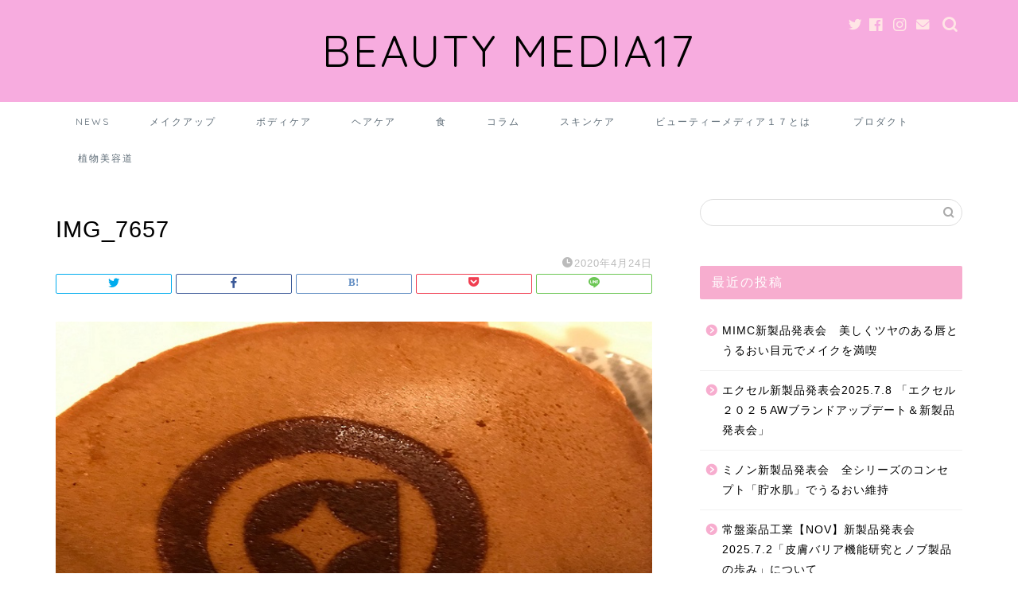

--- FILE ---
content_type: text/html; charset=UTF-8
request_url: https://akiko17beauty.com/2020/04/24/%EF%BC%A0%E3%82%B3%E3%82%B9%E3%83%A1%E3%83%93%E3%83%A5%E3%83%BC%E3%83%86%E3%82%A3%E3%83%BC%E3%82%B9%E3%81%BA%E3%82%B7%E3%83%A3%E3%83%AA%E3%82%B9%E3%83%88%E3%83%96%E3%83%AD%E3%82%B0%E3%81%AB%E8%BA%AB/img_7657/
body_size: 15241
content:
<!DOCTYPE html><html lang="ja"><head prefix="og: http://ogp.me/ns# fb: http://ogp.me/ns/fb# article: http://ogp.me/ns/article#"><meta charset="utf-8"><meta http-equiv="X-UA-Compatible" content="IE=edge"><meta name="viewport" content="width=device-width, initial-scale=1"><meta property="og:type" content="blog"><meta property="og:title" content="IMG_7657｜ビューティーメディア１７"><meta property="og:url" content="https://akiko17beauty.com/2020/04/24/%ef%bc%a0%e3%82%b3%e3%82%b9%e3%83%a1%e3%83%93%e3%83%a5%e3%83%bc%e3%83%86%e3%82%a3%e3%83%bc%e3%82%b9%e3%81%ba%e3%82%b7%e3%83%a3%e3%83%aa%e3%82%b9%e3%83%88%e3%83%96%e3%83%ad%e3%82%b0%e3%81%ab%e8%ba%ab/img_7657/"><meta property="og:description" content=""><meta property="og:image" content="https://akiko17beauty.com/wp-content/themes/jin/img/noimg320.png"><meta property="og:site_name" content="ビューティーメディア１７"><meta property="fb:admins" content=""><meta name="twitter:card" content="summary"><meta name="description" itemprop="description" content="" ><link rel="stylesheet" href="https://akiko17beauty.com/wp-content/cache/autoptimize/autoptimize_single_2d73b7ed8ca7759c9a332805e0ca4c16.php"type=text/css"/media=all"/><title>IMG_7657 | ビューティーメディア１７</title><meta name="robots" content="max-image-preview:large" /><meta name="author" content="akiko17beauty"/><link rel="canonical" href="https://akiko17beauty.com/2020/04/24/%ef%bc%a0%e3%82%b3%e3%82%b9%e3%83%a1%e3%83%93%e3%83%a5%e3%83%bc%e3%83%86%e3%82%a3%e3%83%bc%e3%82%b9%e3%81%ba%e3%82%b7%e3%83%a3%e3%83%aa%e3%82%b9%e3%83%88%e3%83%96%e3%83%ad%e3%82%b0%e3%81%ab%e8%ba%ab/img_7657/" /><meta name="generator" content="All in One SEO (AIOSEO) 4.8.9" /><meta property="og:locale" content="ja_JP" /><meta property="og:site_name" content="ビューティーメディア１７ | 美容情報サイト" /><meta property="og:type" content="article" /><meta property="og:title" content="IMG_7657 | ビューティーメディア１７" /><meta property="og:url" content="https://akiko17beauty.com/2020/04/24/%ef%bc%a0%e3%82%b3%e3%82%b9%e3%83%a1%e3%83%93%e3%83%a5%e3%83%bc%e3%83%86%e3%82%a3%e3%83%bc%e3%82%b9%e3%81%ba%e3%82%b7%e3%83%a3%e3%83%aa%e3%82%b9%e3%83%88%e3%83%96%e3%83%ad%e3%82%b0%e3%81%ab%e8%ba%ab/img_7657/" /><meta property="article:published_time" content="2020-04-24T04:17:36+00:00" /><meta property="article:modified_time" content="2020-04-24T04:17:36+00:00" /><meta name="twitter:card" content="summary" /><meta name="twitter:title" content="IMG_7657 | ビューティーメディア１７" /><link rel='dns-prefetch' href='//ajax.googleapis.com' /><link rel='dns-prefetch' href='//cdnjs.cloudflare.com' /><link rel='dns-prefetch' href='//use.fontawesome.com' /><link rel='dns-prefetch' href='//www.googletagmanager.com' /><link rel="alternate" type="application/rss+xml" title="ビューティーメディア１７ &raquo; フィード" href="https://akiko17beauty.com/feed/" /><link rel="alternate" type="application/rss+xml" title="ビューティーメディア１７ &raquo; コメントフィード" href="https://akiko17beauty.com/comments/feed/" /><link rel="alternate" type="application/rss+xml" title="ビューティーメディア１７ &raquo; IMG_7657 のコメントのフィード" href="https://akiko17beauty.com/2020/04/24/%ef%bc%a0%e3%82%b3%e3%82%b9%e3%83%a1%e3%83%93%e3%83%a5%e3%83%bc%e3%83%86%e3%82%a3%e3%83%bc%e3%82%b9%e3%81%ba%e3%82%b7%e3%83%a3%e3%83%aa%e3%82%b9%e3%83%88%e3%83%96%e3%83%ad%e3%82%b0%e3%81%ab%e8%ba%ab/img_7657/feed/" /><link rel="alternate" title="oEmbed (JSON)" type="application/json+oembed" href="https://akiko17beauty.com/wp-json/oembed/1.0/embed?url=https%3A%2F%2Fakiko17beauty.com%2F2020%2F04%2F24%2F%25ef%25bc%25a0%25e3%2582%25b3%25e3%2582%25b9%25e3%2583%25a1%25e3%2583%2593%25e3%2583%25a5%25e3%2583%25bc%25e3%2583%2586%25e3%2582%25a3%25e3%2583%25bc%25e3%2582%25b9%25e3%2581%25ba%25e3%2582%25b7%25e3%2583%25a3%25e3%2583%25aa%25e3%2582%25b9%25e3%2583%2588%25e3%2583%2596%25e3%2583%25ad%25e3%2582%25b0%25e3%2581%25ab%25e8%25ba%25ab%2Fimg_7657%2F" /><link rel="alternate" title="oEmbed (XML)" type="text/xml+oembed" href="https://akiko17beauty.com/wp-json/oembed/1.0/embed?url=https%3A%2F%2Fakiko17beauty.com%2F2020%2F04%2F24%2F%25ef%25bc%25a0%25e3%2582%25b3%25e3%2582%25b9%25e3%2583%25a1%25e3%2583%2593%25e3%2583%25a5%25e3%2583%25bc%25e3%2583%2586%25e3%2582%25a3%25e3%2583%25bc%25e3%2582%25b9%25e3%2581%25ba%25e3%2582%25b7%25e3%2583%25a3%25e3%2583%25aa%25e3%2582%25b9%25e3%2583%2588%25e3%2583%2596%25e3%2583%25ad%25e3%2582%25b0%25e3%2581%25ab%25e8%25ba%25ab%2Fimg_7657%2F&#038;format=xml" /><style id='wp-img-auto-sizes-contain-inline-css' type='text/css'>img:is([sizes=auto i],[sizes^="auto," i]){contain-intrinsic-size:3000px 1500px}
/*# sourceURL=wp-img-auto-sizes-contain-inline-css */</style><style id='wp-emoji-styles-inline-css' type='text/css'>img.wp-smiley, img.emoji {
		display: inline !important;
		border: none !important;
		box-shadow: none !important;
		height: 1em !important;
		width: 1em !important;
		margin: 0 0.07em !important;
		vertical-align: -0.1em !important;
		background: none !important;
		padding: 0 !important;
	}
/*# sourceURL=wp-emoji-styles-inline-css */</style><style id='wp-block-library-inline-css' type='text/css'>:root{--wp-block-synced-color:#7a00df;--wp-block-synced-color--rgb:122,0,223;--wp-bound-block-color:var(--wp-block-synced-color);--wp-editor-canvas-background:#ddd;--wp-admin-theme-color:#007cba;--wp-admin-theme-color--rgb:0,124,186;--wp-admin-theme-color-darker-10:#006ba1;--wp-admin-theme-color-darker-10--rgb:0,107,160.5;--wp-admin-theme-color-darker-20:#005a87;--wp-admin-theme-color-darker-20--rgb:0,90,135;--wp-admin-border-width-focus:2px}@media (min-resolution:192dpi){:root{--wp-admin-border-width-focus:1.5px}}.wp-element-button{cursor:pointer}:root .has-very-light-gray-background-color{background-color:#eee}:root .has-very-dark-gray-background-color{background-color:#313131}:root .has-very-light-gray-color{color:#eee}:root .has-very-dark-gray-color{color:#313131}:root .has-vivid-green-cyan-to-vivid-cyan-blue-gradient-background{background:linear-gradient(135deg,#00d084,#0693e3)}:root .has-purple-crush-gradient-background{background:linear-gradient(135deg,#34e2e4,#4721fb 50%,#ab1dfe)}:root .has-hazy-dawn-gradient-background{background:linear-gradient(135deg,#faaca8,#dad0ec)}:root .has-subdued-olive-gradient-background{background:linear-gradient(135deg,#fafae1,#67a671)}:root .has-atomic-cream-gradient-background{background:linear-gradient(135deg,#fdd79a,#004a59)}:root .has-nightshade-gradient-background{background:linear-gradient(135deg,#330968,#31cdcf)}:root .has-midnight-gradient-background{background:linear-gradient(135deg,#020381,#2874fc)}:root{--wp--preset--font-size--normal:16px;--wp--preset--font-size--huge:42px}.has-regular-font-size{font-size:1em}.has-larger-font-size{font-size:2.625em}.has-normal-font-size{font-size:var(--wp--preset--font-size--normal)}.has-huge-font-size{font-size:var(--wp--preset--font-size--huge)}.has-text-align-center{text-align:center}.has-text-align-left{text-align:left}.has-text-align-right{text-align:right}.has-fit-text{white-space:nowrap!important}#end-resizable-editor-section{display:none}.aligncenter{clear:both}.items-justified-left{justify-content:flex-start}.items-justified-center{justify-content:center}.items-justified-right{justify-content:flex-end}.items-justified-space-between{justify-content:space-between}.screen-reader-text{border:0;clip-path:inset(50%);height:1px;margin:-1px;overflow:hidden;padding:0;position:absolute;width:1px;word-wrap:normal!important}.screen-reader-text:focus{background-color:#ddd;clip-path:none;color:#444;display:block;font-size:1em;height:auto;left:5px;line-height:normal;padding:15px 23px 14px;text-decoration:none;top:5px;width:auto;z-index:100000}html :where(.has-border-color){border-style:solid}html :where([style*=border-top-color]){border-top-style:solid}html :where([style*=border-right-color]){border-right-style:solid}html :where([style*=border-bottom-color]){border-bottom-style:solid}html :where([style*=border-left-color]){border-left-style:solid}html :where([style*=border-width]){border-style:solid}html :where([style*=border-top-width]){border-top-style:solid}html :where([style*=border-right-width]){border-right-style:solid}html :where([style*=border-bottom-width]){border-bottom-style:solid}html :where([style*=border-left-width]){border-left-style:solid}html :where(img[class*=wp-image-]){height:auto;max-width:100%}:where(figure){margin:0 0 1em}html :where(.is-position-sticky){--wp-admin--admin-bar--position-offset:var(--wp-admin--admin-bar--height,0px)}@media screen and (max-width:600px){html :where(.is-position-sticky){--wp-admin--admin-bar--position-offset:0px}}

/*# sourceURL=wp-block-library-inline-css */</style><style id='global-styles-inline-css' type='text/css'>:root{--wp--preset--aspect-ratio--square: 1;--wp--preset--aspect-ratio--4-3: 4/3;--wp--preset--aspect-ratio--3-4: 3/4;--wp--preset--aspect-ratio--3-2: 3/2;--wp--preset--aspect-ratio--2-3: 2/3;--wp--preset--aspect-ratio--16-9: 16/9;--wp--preset--aspect-ratio--9-16: 9/16;--wp--preset--color--black: #000000;--wp--preset--color--cyan-bluish-gray: #abb8c3;--wp--preset--color--white: #ffffff;--wp--preset--color--pale-pink: #f78da7;--wp--preset--color--vivid-red: #cf2e2e;--wp--preset--color--luminous-vivid-orange: #ff6900;--wp--preset--color--luminous-vivid-amber: #fcb900;--wp--preset--color--light-green-cyan: #7bdcb5;--wp--preset--color--vivid-green-cyan: #00d084;--wp--preset--color--pale-cyan-blue: #8ed1fc;--wp--preset--color--vivid-cyan-blue: #0693e3;--wp--preset--color--vivid-purple: #9b51e0;--wp--preset--gradient--vivid-cyan-blue-to-vivid-purple: linear-gradient(135deg,rgb(6,147,227) 0%,rgb(155,81,224) 100%);--wp--preset--gradient--light-green-cyan-to-vivid-green-cyan: linear-gradient(135deg,rgb(122,220,180) 0%,rgb(0,208,130) 100%);--wp--preset--gradient--luminous-vivid-amber-to-luminous-vivid-orange: linear-gradient(135deg,rgb(252,185,0) 0%,rgb(255,105,0) 100%);--wp--preset--gradient--luminous-vivid-orange-to-vivid-red: linear-gradient(135deg,rgb(255,105,0) 0%,rgb(207,46,46) 100%);--wp--preset--gradient--very-light-gray-to-cyan-bluish-gray: linear-gradient(135deg,rgb(238,238,238) 0%,rgb(169,184,195) 100%);--wp--preset--gradient--cool-to-warm-spectrum: linear-gradient(135deg,rgb(74,234,220) 0%,rgb(151,120,209) 20%,rgb(207,42,186) 40%,rgb(238,44,130) 60%,rgb(251,105,98) 80%,rgb(254,248,76) 100%);--wp--preset--gradient--blush-light-purple: linear-gradient(135deg,rgb(255,206,236) 0%,rgb(152,150,240) 100%);--wp--preset--gradient--blush-bordeaux: linear-gradient(135deg,rgb(254,205,165) 0%,rgb(254,45,45) 50%,rgb(107,0,62) 100%);--wp--preset--gradient--luminous-dusk: linear-gradient(135deg,rgb(255,203,112) 0%,rgb(199,81,192) 50%,rgb(65,88,208) 100%);--wp--preset--gradient--pale-ocean: linear-gradient(135deg,rgb(255,245,203) 0%,rgb(182,227,212) 50%,rgb(51,167,181) 100%);--wp--preset--gradient--electric-grass: linear-gradient(135deg,rgb(202,248,128) 0%,rgb(113,206,126) 100%);--wp--preset--gradient--midnight: linear-gradient(135deg,rgb(2,3,129) 0%,rgb(40,116,252) 100%);--wp--preset--font-size--small: 13px;--wp--preset--font-size--medium: 20px;--wp--preset--font-size--large: 36px;--wp--preset--font-size--x-large: 42px;--wp--preset--spacing--20: 0.44rem;--wp--preset--spacing--30: 0.67rem;--wp--preset--spacing--40: 1rem;--wp--preset--spacing--50: 1.5rem;--wp--preset--spacing--60: 2.25rem;--wp--preset--spacing--70: 3.38rem;--wp--preset--spacing--80: 5.06rem;--wp--preset--shadow--natural: 6px 6px 9px rgba(0, 0, 0, 0.2);--wp--preset--shadow--deep: 12px 12px 50px rgba(0, 0, 0, 0.4);--wp--preset--shadow--sharp: 6px 6px 0px rgba(0, 0, 0, 0.2);--wp--preset--shadow--outlined: 6px 6px 0px -3px rgb(255, 255, 255), 6px 6px rgb(0, 0, 0);--wp--preset--shadow--crisp: 6px 6px 0px rgb(0, 0, 0);}:where(.is-layout-flex){gap: 0.5em;}:where(.is-layout-grid){gap: 0.5em;}body .is-layout-flex{display: flex;}.is-layout-flex{flex-wrap: wrap;align-items: center;}.is-layout-flex > :is(*, div){margin: 0;}body .is-layout-grid{display: grid;}.is-layout-grid > :is(*, div){margin: 0;}:where(.wp-block-columns.is-layout-flex){gap: 2em;}:where(.wp-block-columns.is-layout-grid){gap: 2em;}:where(.wp-block-post-template.is-layout-flex){gap: 1.25em;}:where(.wp-block-post-template.is-layout-grid){gap: 1.25em;}.has-black-color{color: var(--wp--preset--color--black) !important;}.has-cyan-bluish-gray-color{color: var(--wp--preset--color--cyan-bluish-gray) !important;}.has-white-color{color: var(--wp--preset--color--white) !important;}.has-pale-pink-color{color: var(--wp--preset--color--pale-pink) !important;}.has-vivid-red-color{color: var(--wp--preset--color--vivid-red) !important;}.has-luminous-vivid-orange-color{color: var(--wp--preset--color--luminous-vivid-orange) !important;}.has-luminous-vivid-amber-color{color: var(--wp--preset--color--luminous-vivid-amber) !important;}.has-light-green-cyan-color{color: var(--wp--preset--color--light-green-cyan) !important;}.has-vivid-green-cyan-color{color: var(--wp--preset--color--vivid-green-cyan) !important;}.has-pale-cyan-blue-color{color: var(--wp--preset--color--pale-cyan-blue) !important;}.has-vivid-cyan-blue-color{color: var(--wp--preset--color--vivid-cyan-blue) !important;}.has-vivid-purple-color{color: var(--wp--preset--color--vivid-purple) !important;}.has-black-background-color{background-color: var(--wp--preset--color--black) !important;}.has-cyan-bluish-gray-background-color{background-color: var(--wp--preset--color--cyan-bluish-gray) !important;}.has-white-background-color{background-color: var(--wp--preset--color--white) !important;}.has-pale-pink-background-color{background-color: var(--wp--preset--color--pale-pink) !important;}.has-vivid-red-background-color{background-color: var(--wp--preset--color--vivid-red) !important;}.has-luminous-vivid-orange-background-color{background-color: var(--wp--preset--color--luminous-vivid-orange) !important;}.has-luminous-vivid-amber-background-color{background-color: var(--wp--preset--color--luminous-vivid-amber) !important;}.has-light-green-cyan-background-color{background-color: var(--wp--preset--color--light-green-cyan) !important;}.has-vivid-green-cyan-background-color{background-color: var(--wp--preset--color--vivid-green-cyan) !important;}.has-pale-cyan-blue-background-color{background-color: var(--wp--preset--color--pale-cyan-blue) !important;}.has-vivid-cyan-blue-background-color{background-color: var(--wp--preset--color--vivid-cyan-blue) !important;}.has-vivid-purple-background-color{background-color: var(--wp--preset--color--vivid-purple) !important;}.has-black-border-color{border-color: var(--wp--preset--color--black) !important;}.has-cyan-bluish-gray-border-color{border-color: var(--wp--preset--color--cyan-bluish-gray) !important;}.has-white-border-color{border-color: var(--wp--preset--color--white) !important;}.has-pale-pink-border-color{border-color: var(--wp--preset--color--pale-pink) !important;}.has-vivid-red-border-color{border-color: var(--wp--preset--color--vivid-red) !important;}.has-luminous-vivid-orange-border-color{border-color: var(--wp--preset--color--luminous-vivid-orange) !important;}.has-luminous-vivid-amber-border-color{border-color: var(--wp--preset--color--luminous-vivid-amber) !important;}.has-light-green-cyan-border-color{border-color: var(--wp--preset--color--light-green-cyan) !important;}.has-vivid-green-cyan-border-color{border-color: var(--wp--preset--color--vivid-green-cyan) !important;}.has-pale-cyan-blue-border-color{border-color: var(--wp--preset--color--pale-cyan-blue) !important;}.has-vivid-cyan-blue-border-color{border-color: var(--wp--preset--color--vivid-cyan-blue) !important;}.has-vivid-purple-border-color{border-color: var(--wp--preset--color--vivid-purple) !important;}.has-vivid-cyan-blue-to-vivid-purple-gradient-background{background: var(--wp--preset--gradient--vivid-cyan-blue-to-vivid-purple) !important;}.has-light-green-cyan-to-vivid-green-cyan-gradient-background{background: var(--wp--preset--gradient--light-green-cyan-to-vivid-green-cyan) !important;}.has-luminous-vivid-amber-to-luminous-vivid-orange-gradient-background{background: var(--wp--preset--gradient--luminous-vivid-amber-to-luminous-vivid-orange) !important;}.has-luminous-vivid-orange-to-vivid-red-gradient-background{background: var(--wp--preset--gradient--luminous-vivid-orange-to-vivid-red) !important;}.has-very-light-gray-to-cyan-bluish-gray-gradient-background{background: var(--wp--preset--gradient--very-light-gray-to-cyan-bluish-gray) !important;}.has-cool-to-warm-spectrum-gradient-background{background: var(--wp--preset--gradient--cool-to-warm-spectrum) !important;}.has-blush-light-purple-gradient-background{background: var(--wp--preset--gradient--blush-light-purple) !important;}.has-blush-bordeaux-gradient-background{background: var(--wp--preset--gradient--blush-bordeaux) !important;}.has-luminous-dusk-gradient-background{background: var(--wp--preset--gradient--luminous-dusk) !important;}.has-pale-ocean-gradient-background{background: var(--wp--preset--gradient--pale-ocean) !important;}.has-electric-grass-gradient-background{background: var(--wp--preset--gradient--electric-grass) !important;}.has-midnight-gradient-background{background: var(--wp--preset--gradient--midnight) !important;}.has-small-font-size{font-size: var(--wp--preset--font-size--small) !important;}.has-medium-font-size{font-size: var(--wp--preset--font-size--medium) !important;}.has-large-font-size{font-size: var(--wp--preset--font-size--large) !important;}.has-x-large-font-size{font-size: var(--wp--preset--font-size--x-large) !important;}
/*# sourceURL=global-styles-inline-css */</style><style id='classic-theme-styles-inline-css' type='text/css'>/*! This file is auto-generated */
.wp-block-button__link{color:#fff;background-color:#32373c;border-radius:9999px;box-shadow:none;text-decoration:none;padding:calc(.667em + 2px) calc(1.333em + 2px);font-size:1.125em}.wp-block-file__button{background:#32373c;color:#fff;text-decoration:none}
/*# sourceURL=/wp-includes/css/classic-themes.min.css */</style><link rel='stylesheet' id='theme-style-css' href='https://akiko17beauty.com/wp-content/cache/autoptimize/autoptimize_single_2d73b7ed8ca7759c9a332805e0ca4c16.php?ver=6.9' type='text/css' media='all' /><link rel='stylesheet' id='fontawesome-style-css' href='https://use.fontawesome.com/releases/v5.6.3/css/all.css?ver=6.9' type='text/css' media='all' /><link rel='stylesheet' id='swiper-style-css' href='https://cdnjs.cloudflare.com/ajax/libs/Swiper/4.0.7/css/swiper.min.css?ver=6.9' type='text/css' media='all' />  <script defer type="text/javascript" src="https://www.googletagmanager.com/gtag/js?id=G-TCR9S3P7T2" id="google_gtagjs-js"></script> <script defer id="google_gtagjs-js-after" src="[data-uri]"></script> <link rel="https://api.w.org/" href="https://akiko17beauty.com/wp-json/" /><link rel="alternate" title="JSON" type="application/json" href="https://akiko17beauty.com/wp-json/wp/v2/media/1566" /><link rel='shortlink' href='https://akiko17beauty.com/?p=1566' /><meta name="generator" content="Site Kit by Google 1.170.0" /><style type="text/css">#wrapper{
							background-color: #ffffff;
				background-image: url();
					}
		.related-entry-headline-text span:before,
		#comment-title span:before,
		#reply-title span:before{
			background-color: #f7adcf;
			border-color: #f7adcf!important;
		}
		
		#breadcrumb:after,
		#page-top a{	
			background-color: #ffffff;
		}
				#footer-widget-area{
			background-color: #ffffff;
			border: none!important;
		}
		.footer-inner a
		#copyright,
		#copyright-center{
			border-color: taransparent!important;
			color: #000000!important;
		}
				.page-top-footer a{
			color: #ffffff!important;
		}
				#breadcrumb ul li,
		#breadcrumb ul li a{
			color: #ffffff!important;
		}
		
		body,
		a,
		a:link,
		a:visited,
		.my-profile,
		.widgettitle,
		.tabBtn-mag label{
			color: #000000;
		}
		a:hover{
			color: #f470f2;
		}
						.widget_nav_menu ul > li > a:before,
		.widget_categories ul > li > a:before,
		.widget_pages ul > li > a:before,
		.widget_recent_entries ul > li > a:before,
		.widget_archive ul > li > a:before,
		.widget_archive form:after,
		.widget_categories form:after,
		.widget_nav_menu ul > li > ul.sub-menu > li > a:before,
		.widget_categories ul > li > .children > li > a:before,
		.widget_pages ul > li > .children > li > a:before,
		.widget_nav_menu ul > li > ul.sub-menu > li > ul.sub-menu li > a:before,
		.widget_categories ul > li > .children > li > .children li > a:before,
		.widget_pages ul > li > .children > li > .children li > a:before{
			color: #f7adcf;
		}
		.widget_nav_menu ul .sub-menu .sub-menu li a:before{
			background-color: #000000!important;
		}
		footer .footer-widget,
		footer .footer-widget a,
		footer .footer-widget ul li,
		.footer-widget.widget_nav_menu ul > li > a:before,
		.footer-widget.widget_categories ul > li > a:before,
		.footer-widget.widget_recent_entries ul > li > a:before,
		.footer-widget.widget_pages ul > li > a:before,
		.footer-widget.widget_archive ul > li > a:before,
		footer .widget_tag_cloud .tagcloud a:before{
			color: #fff!important;
			border-color: #fff!important;
		}
		footer .footer-widget .widgettitle{
			color: #fff!important;
			border-color: #f7acdf!important;
		}
		footer .widget_nav_menu ul .children .children li a:before,
		footer .widget_categories ul .children .children li a:before,
		footer .widget_nav_menu ul .sub-menu .sub-menu li a:before{
			background-color: #fff!important;
		}
		#drawernav a:hover,
		.post-list-title,
		#prev-next p,
		#toc_container .toc_list li a{
			color: #000000!important;
		}
		
		#header-box{
			background-color: #f7acdf;
		}
						@media (min-width: 768px) {
		#header-box .header-box10-bg:before,
		#header-box .header-box11-bg:before{
			border-radius: 2px;
		}
		}
										@media (min-width: 768px) {
			.top-image-meta{
				margin-top: calc(0px - 30px);
			}
		}
		@media (min-width: 1200px) {
			.top-image-meta{
				margin-top: calc(0px);
			}
		}
				.pickup-contents:before{
			background-color: #f7acdf!important;
		}
		
		.main-image-text{
			color: #f302f7;
		}
		.main-image-text-sub{
			color: #000000;
		}
		
				@media (min-width: 481px) {
			#site-info{
				padding-top: 30px!important;
				padding-bottom: 30px!important;
			}
		}
		
		#site-info span a{
			color: #000000!important;
		}
		
				#headmenu .headsns .line a svg{
			fill: #ffe5e5!important;
		}
		#headmenu .headsns a,
		#headmenu{
			color: #ffe5e5!important;
			border-color:#ffe5e5!important;
		}
						.profile-follow .line-sns a svg{
			fill: #f7adcf!important;
		}
		.profile-follow .line-sns a:hover svg{
			fill: #f7acdf!important;
		}
		.profile-follow a{
			color: #f7adcf!important;
			border-color:#f7adcf!important;
		}
		.profile-follow a:hover,
		#headmenu .headsns a:hover{
			color:#f7acdf!important;
			border-color:#f7acdf!important;
		}
				.search-box:hover{
			color:#f7acdf!important;
			border-color:#f7acdf!important;
		}
				#header #headmenu .headsns .line a:hover svg{
			fill:#f7acdf!important;
		}
		.cps-icon-bar,
		#navtoggle:checked + .sp-menu-open .cps-icon-bar{
			background-color: #000000;
		}
		#nav-container{
			background-color: #ffffff;
		}
		.menu-box .menu-item svg{
			fill:#5e6c77;
		}
		#drawernav ul.menu-box > li > a,
		#drawernav2 ul.menu-box > li > a,
		#drawernav3 ul.menu-box > li > a,
		#drawernav4 ul.menu-box > li > a,
		#drawernav5 ul.menu-box > li > a,
		#drawernav ul.menu-box > li.menu-item-has-children:after,
		#drawernav2 ul.menu-box > li.menu-item-has-children:after,
		#drawernav3 ul.menu-box > li.menu-item-has-children:after,
		#drawernav4 ul.menu-box > li.menu-item-has-children:after,
		#drawernav5 ul.menu-box > li.menu-item-has-children:after{
			color: #5e6c77!important;
		}
		#drawernav ul.menu-box li a,
		#drawernav2 ul.menu-box li a,
		#drawernav3 ul.menu-box li a,
		#drawernav4 ul.menu-box li a,
		#drawernav5 ul.menu-box li a{
			font-size: 12px!important;
		}
		#drawernav3 ul.menu-box > li{
			color: #000000!important;
		}
		#drawernav4 .menu-box > .menu-item > a:after,
		#drawernav3 .menu-box > .menu-item > a:after,
		#drawernav .menu-box > .menu-item > a:after{
			background-color: #5e6c77!important;
		}
		#drawernav2 .menu-box > .menu-item:hover,
		#drawernav5 .menu-box > .menu-item:hover{
			border-top-color: #f7adcf!important;
		}
				.cps-info-bar a{
			background-color: #f263eb!important;
		}
				@media (min-width: 768px) {
			.post-list-mag .post-list-item:not(:nth-child(2n)){
				margin-right: 2.6%;
			}
		}
				@media (min-width: 768px) {
			#tab-1:checked ~ .tabBtn-mag li [for="tab-1"]:after,
			#tab-2:checked ~ .tabBtn-mag li [for="tab-2"]:after,
			#tab-3:checked ~ .tabBtn-mag li [for="tab-3"]:after,
			#tab-4:checked ~ .tabBtn-mag li [for="tab-4"]:after{
				border-top-color: #f7adcf!important;
			}
			.tabBtn-mag label{
				border-bottom-color: #f7adcf!important;
			}
		}
		#tab-1:checked ~ .tabBtn-mag li [for="tab-1"],
		#tab-2:checked ~ .tabBtn-mag li [for="tab-2"],
		#tab-3:checked ~ .tabBtn-mag li [for="tab-3"],
		#tab-4:checked ~ .tabBtn-mag li [for="tab-4"],
		#prev-next a.next:after,
		#prev-next a.prev:after,
		.more-cat-button a:hover span:before{
			background-color: #f7adcf!important;
		}
		

		.swiper-slide .post-list-cat,
		.post-list-mag .post-list-cat,
		.post-list-mag3col .post-list-cat,
		.post-list-mag-sp1col .post-list-cat,
		.swiper-pagination-bullet-active,
		.pickup-cat,
		.post-list .post-list-cat,
		#breadcrumb .bcHome a:hover span:before,
		.popular-item:nth-child(1) .pop-num,
		.popular-item:nth-child(2) .pop-num,
		.popular-item:nth-child(3) .pop-num{
			background-color: #f7acdf!important;
		}
		.sidebar-btn a,
		.profile-sns-menu{
			background-color: #f7acdf!important;
		}
		.sp-sns-menu a,
		.pickup-contents-box a:hover .pickup-title{
			border-color: #f7adcf!important;
			color: #f7adcf!important;
		}
				.pro-line svg{
			fill: #f7adcf!important;
		}
		.cps-post-cat a,
		.meta-cat,
		.popular-cat{
			background-color: #f7acdf!important;
			border-color: #f7acdf!important;
		}
		.tagicon,
		.tag-box a,
		#toc_container .toc_list > li,
		#toc_container .toc_title{
			color: #f7adcf!important;
		}
		.widget_tag_cloud a::before{
			color: #000000!important;
		}
		.tag-box a,
		#toc_container:before{
			border-color: #f7adcf!important;
		}
		.cps-post-cat a:hover{
			color: #f470f2!important;
		}
		.pagination li:not([class*="current"]) a:hover,
		.widget_tag_cloud a:hover{
			background-color: #f7adcf!important;
		}
		.pagination li:not([class*="current"]) a:hover{
			opacity: 0.5!important;
		}
		.pagination li.current a{
			background-color: #f7adcf!important;
			border-color: #f7adcf!important;
		}
		.nextpage a:hover span {
			color: #f7adcf!important;
			border-color: #f7adcf!important;
		}
		.cta-content:before{
			background-color: #f470f2!important;
		}
		.cta-text,
		.info-title{
			color: #fff!important;
		}
		#footer-widget-area.footer_style1 .widgettitle{
			border-color: #f7acdf!important;
		}
		.sidebar_style1 .widgettitle,
		.sidebar_style5 .widgettitle{
			border-color: #f7adcf!important;
		}
		.sidebar_style2 .widgettitle,
		.sidebar_style4 .widgettitle,
		.sidebar_style6 .widgettitle,
		#home-bottom-widget .widgettitle,
		#home-top-widget .widgettitle,
		#post-bottom-widget .widgettitle,
		#post-top-widget .widgettitle{
			background-color: #f7adcf!important;
		}
		#home-bottom-widget .widget_search .search-box input[type="submit"],
		#home-top-widget .widget_search .search-box input[type="submit"],
		#post-bottom-widget .widget_search .search-box input[type="submit"],
		#post-top-widget .widget_search .search-box input[type="submit"]{
			background-color: #f7acdf!important;
		}
		
		.tn-logo-size{
			font-size: 400%!important;
		}
		@media (min-width: 481px) {
		.tn-logo-size img{
			width: calc(400%*0.5)!important;
		}
		}
		@media (min-width: 768px) {
		.tn-logo-size img{
			width: calc(400%*2.2)!important;
		}
		}
		@media (min-width: 1200px) {
		.tn-logo-size img{
			width: 400%!important;
		}
		}
		.sp-logo-size{
			font-size: 200%!important;
		}
		.sp-logo-size img{
			width: 200%!important;
		}
				.cps-post-main ul > li:before,
		.cps-post-main ol > li:before{
			background-color: #f7acdf!important;
		}
		.profile-card .profile-title{
			background-color: #f7adcf!important;
		}
		.profile-card{
			border-color: #f7adcf!important;
		}
		.cps-post-main a{
			color:#f56bf9;
		}
		.cps-post-main .marker{
			background: -webkit-linear-gradient( transparent 60%, #ffe2e2 0% ) ;
			background: linear-gradient( transparent 60%, #ffe2e2 0% ) ;
		}
		.cps-post-main .marker2{
			background: -webkit-linear-gradient( transparent 60%, #f470f2 0% ) ;
			background: linear-gradient( transparent 60%, #f470f2 0% ) ;
		}
		.cps-post-main .jic-sc{
			color:#f7acdf;
		}
		
		
		.simple-box1{
			border-color:#51a5d6!important;
		}
		.simple-box2{
			border-color:#f94af6!important;
		}
		.simple-box3{
			border-color:#2294d6!important;
		}
		.simple-box4{
			border-color:#f94af6!important;
		}
		.simple-box4:before{
			background-color: #f94af6;
		}
		.simple-box5{
			border-color:#e896c7!important;
		}
		.simple-box5:before{
			background-color: #e896c7;
		}
		.simple-box6{
			background-color:#f94af6!important;
		}
		.simple-box7{
			border-color:#def1f9!important;
		}
		.simple-box7:before{
			background-color:#def1f9!important;
		}
		.simple-box8{
			border-color:#96ddc1!important;
		}
		.simple-box8:before{
			background-color:#96ddc1!important;
		}
		.simple-box9:before{
			background-color:#e1c0e8!important;
		}
				.simple-box9:after{
			border-color:#e1c0e8 #e1c0e8 #ffffff #ffffff!important;
		}
				
		.kaisetsu-box1:before,
		.kaisetsu-box1-title{
			background-color:#f94af6!important;
		}
		.kaisetsu-box2{
			border-color:#6396a3!important;
		}
		.kaisetsu-box2-title{
			background-color:#6396a3!important;
		}
		.kaisetsu-box4{
			border-color:#f99ae0!important;
		}
		.kaisetsu-box4-title{
			background-color:#f99ae0!important;
		}
		.kaisetsu-box5:before{
			background-color:#f975e6!important;
		}
		.kaisetsu-box5-title{
			background-color:#f975e6!important;
		}
		
		.concept-box1{
			border-color:#e399fc!important;
		}
		.concept-box1:after{
			background-color:#e399fc!important;
		}
		.concept-box1:before{
			content:"ポイント"!important;
			color:#e399fc!important;
		}
		.concept-box2{
			border-color:#f94af6!important;
		}
		.concept-box2:after{
			background-color:#f94af6!important;
		}
		.concept-box2:before{
			content:"注意点"!important;
			color:#f94af6!important;
		}
		.concept-box3{
			border-color:#f94af6!important;
		}
		.concept-box3:after{
			background-color:#f94af6!important;
		}
		.concept-box3:before{
			content:"良い例"!important;
			color:#f94af6!important;
		}
		.concept-box4{
			border-color:#f990f1!important;
		}
		.concept-box4:after{
			background-color:#f990f1!important;
		}
		.concept-box4:before{
			content:"悪い例"!important;
			color:#f990f1!important;
		}
		.concept-box5{
			border-color:#9e9e9e!important;
		}
		.concept-box5:after{
			background-color:#9e9e9e!important;
		}
		.concept-box5:before{
			content:"参考"!important;
			color:#9e9e9e!important;
		}
		.concept-box6{
			border-color:#ffffff!important;
		}
		.concept-box6:after{
			background-color:#ffffff!important;
		}
		.concept-box6:before{
			content:"メモ"!important;
			color:#ffffff!important;
		}
		
		.innerlink-box1,
		.blog-card{
			border-color:#ff6868!important;
		}
		.innerlink-box1-title{
			background-color:#ff6868!important;
			border-color:#ff6868!important;
		}
		.innerlink-box1:before,
		.blog-card-hl-box{
			background-color:#ff6868!important;
		}
				.concept-box1:before,
		.concept-box2:before,
		.concept-box3:before,
		.concept-box4:before,
		.concept-box5:before,
		.concept-box6:before{
			background-color: #ffffff;
			background-image: url();
		}
		.concept-box1:after,
		.concept-box2:after,
		.concept-box3:after,
		.concept-box4:after,
		.concept-box5:after,
		.concept-box6:after{
			border-color: #ffffff;
			border-image: url() 27 23 / 50px 30px / 1rem round space0 / 5px 5px;
		}
				
		.jin-ac-box01-title::after{
			color: #f7adcf;
		}
		
		.color-button01 a,
		.color-button01 a:hover,
		.color-button01:before{
			background-color: #2294d6!important;
		}
		.top-image-btn-color a,
		.top-image-btn-color a:hover,
		.top-image-btn-color:before{
			background-color: #f972e1!important;
		}
		.color-button02 a,
		.color-button02 a:hover,
		.color-button02:before{
			background-color: #ff6868!important;
		}
		
		.color-button01-big a,
		.color-button01-big a:hover,
		.color-button01-big:before{
			background-color: #ff6768!important;
		}
		.color-button01-big a,
		.color-button01-big:before{
			border-radius: 5px!important;
		}
		.color-button01-big a{
			padding-top: 20px!important;
			padding-bottom: 20px!important;
		}
		
		.color-button02-big a,
		.color-button02-big a:hover,
		.color-button02-big:before{
			background-color: #3b9dd6!important;
		}
		.color-button02-big a,
		.color-button02-big:before{
			border-radius: 40px!important;
		}
		.color-button02-big a{
			padding-top: 20px!important;
			padding-bottom: 20px!important;
		}
				.color-button01-big{
			width: 75%!important;
		}
		.color-button02-big{
			width: 75%!important;
		}
				
		
					.top-image-btn-color a:hover,
			.color-button01 a:hover,
			.color-button02 a:hover,
			.color-button01-big a:hover,
			.color-button02-big a:hover{
				opacity: 1;
			}
				
		.h2-style01 h2,
		.h2-style02 h2:before,
		.h2-style03 h2,
		.h2-style04 h2:before,
		.h2-style05 h2,
		.h2-style07 h2:before,
		.h2-style07 h2:after,
		.h3-style03 h3:before,
		.h3-style02 h3:before,
		.h3-style05 h3:before,
		.h3-style07 h3:before,
		.h2-style08 h2:after,
		.h2-style10 h2:before,
		.h2-style10 h2:after,
		.h3-style02 h3:after,
		.h4-style02 h4:before{
			background-color: #f7adcf!important;
		}
		.h3-style01 h3,
		.h3-style04 h3,
		.h3-style05 h3,
		.h3-style06 h3,
		.h4-style01 h4,
		.h2-style02 h2,
		.h2-style08 h2,
		.h2-style08 h2:before,
		.h2-style09 h2,
		.h4-style03 h4{
			border-color: #f7adcf!important;
		}
		.h2-style05 h2:before{
			border-top-color: #f7adcf!important;
		}
		.h2-style06 h2:before,
		.sidebar_style3 .widgettitle:after{
			background-image: linear-gradient(
				-45deg,
				transparent 25%,
				#f7adcf 25%,
				#f7adcf 50%,
				transparent 50%,
				transparent 75%,
				#f7adcf 75%,
				#f7adcf			);
		}
				.jin-h2-icons.h2-style02 h2 .jic:before,
		.jin-h2-icons.h2-style04 h2 .jic:before,
		.jin-h2-icons.h2-style06 h2 .jic:before,
		.jin-h2-icons.h2-style07 h2 .jic:before,
		.jin-h2-icons.h2-style08 h2 .jic:before,
		.jin-h2-icons.h2-style09 h2 .jic:before,
		.jin-h2-icons.h2-style10 h2 .jic:before,
		.jin-h3-icons.h3-style01 h3 .jic:before,
		.jin-h3-icons.h3-style02 h3 .jic:before,
		.jin-h3-icons.h3-style03 h3 .jic:before,
		.jin-h3-icons.h3-style04 h3 .jic:before,
		.jin-h3-icons.h3-style05 h3 .jic:before,
		.jin-h3-icons.h3-style06 h3 .jic:before,
		.jin-h3-icons.h3-style07 h3 .jic:before,
		.jin-h4-icons.h4-style01 h4 .jic:before,
		.jin-h4-icons.h4-style02 h4 .jic:before,
		.jin-h4-icons.h4-style03 h4 .jic:before,
		.jin-h4-icons.h4-style04 h4 .jic:before{
			color:#f7adcf;
		}
		
		@media all and (-ms-high-contrast:none){
			*::-ms-backdrop, .color-button01:before,
			.color-button02:before,
			.color-button01-big:before,
			.color-button02-big:before{
				background-color: #595857!important;
			}
		}
		
		.jin-lp-h2 h2,
		.jin-lp-h2 h2{
			background-color: transparent!important;
			border-color: transparent!important;
			color: #000000!important;
		}
		.jincolumn-h3style2{
			border-color:#f7adcf!important;
		}
		.jinlph2-style1 h2:first-letter{
			color:#f7adcf!important;
		}
		.jinlph2-style2 h2,
		.jinlph2-style3 h2{
			border-color:#f7adcf!important;
		}
		.jin-photo-title .jin-fusen1-down,
		.jin-photo-title .jin-fusen1-even,
		.jin-photo-title .jin-fusen1-up{
			border-left-color:#f7adcf;
		}
		.jin-photo-title .jin-fusen2,
		.jin-photo-title .jin-fusen3{
			background-color:#f7adcf;
		}
		.jin-photo-title .jin-fusen2:before,
		.jin-photo-title .jin-fusen3:before {
			border-top-color: #f7adcf;
		}
		.has-huge-font-size{
			font-size:42px!important;
		}
		.has-large-font-size{
			font-size:36px!important;
		}
		.has-medium-font-size{
			font-size:20px!important;
		}
		.has-normal-font-size{
			font-size:16px!important;
		}
		.has-small-font-size{
			font-size:13px!important;
		}</style><meta name="google-adsense-platform-account" content="ca-host-pub-2644536267352236"><meta name="google-adsense-platform-domain" content="sitekit.withgoogle.com"> <style type="text/css" id="wp-custom-css">.proflink a{
	display:block;
	text-align:center;
	padding:7px 10px;
	background:#aaa;/*カラーは変更*/
	width:50%;
	margin:0 auto;
	margin-top:20px;
	border-radius:20px;
	border:3px double #fff;
	font-size:0.65rem;
	color:#fff;
}
.proflink a:hover{
		opacity:0.75;
}</style></head><body class="attachment wp-singular attachment-template-default single single-attachment postid-1566 attachmentid-1566 attachment-jpeg wp-theme-jin" id="nofont-style"><div id="wrapper"><div id="scroll-content" class="animate"><link rel="stylesheet" href="https://akiko17beauty.com/wp-content/cache/autoptimize/autoptimize_single_2d73b7ed8ca7759c9a332805e0ca4c16.php"type=text/css"/media=all"/><div id="header-box" class="tn_on header-box animate"><div id="header" class="header-type2 header animate"><div id="site-info" class="ef"> <span class="tn-logo-size"><a href='https://akiko17beauty.com/' title='ビューティーメディア１７' rel='home'>BEAUTY MEDIA17</a></span></div><div id="headmenu"> <span class="headsns tn_sns_on"> <span class="twitter"><a href="#"><i class="jic-type jin-ifont-twitter" aria-hidden="true"></i></a></span> <span class="facebook"> <a href="https://www.facebook.com/akiko.yonemura.9"><i class="jic-type jin-ifont-facebook" aria-hidden="true"></i></a> </span> <span class="instagram"> <a href="https://www.instagram.com/akiabbyroad17/"><i class="jic-type jin-ifont-instagram" aria-hidden="true"></i></a> </span> <span class="jin-contact"> <a href="http://akiko-yonemura.com/contact/"><i class="jic-type jin-ifont-mail" aria-hidden="true"></i></a> </span> </span> <span class="headsearch tn_search_on"><form class="search-box" role="search" method="get" id="searchform" action="https://akiko17beauty.com/"> <input type="search" placeholder="" class="text search-text" value="" name="s" id="s"> <input type="submit" id="searchsubmit" value="&#xe931;"></form> </span></div></div></div><div id="nav-container" class="header-style5-animate animate"><div id="drawernav" class="ef"><nav class="fixed-content"><ul class="menu-box"><li class="menu-item menu-item-type-post_type menu-item-object-page menu-item-127"><a href="https://akiko17beauty.com/2019/07/26/news/">NEWS</a></li><li class="menu-item menu-item-type-taxonomy menu-item-object-category menu-item-923"><a href="https://akiko17beauty.com/category/%e3%83%a1%e3%82%a4%e3%82%af%e3%82%a2%e3%83%83%e3%83%97/">メイクアップ</a></li><li class="menu-item menu-item-type-taxonomy menu-item-object-category menu-item-924"><a href="https://akiko17beauty.com/category/%e3%83%9c%e3%83%87%e3%82%a3%e3%82%b1%e3%82%a2/">ボディケア</a></li><li class="menu-item menu-item-type-taxonomy menu-item-object-category menu-item-925"><a href="https://akiko17beauty.com/category/%e3%83%98%e3%82%a2%e3%82%b1%e3%82%a2/">ヘアケア</a></li><li class="menu-item menu-item-type-taxonomy menu-item-object-category menu-item-926"><a href="https://akiko17beauty.com/category/%e9%a3%9f/">食</a></li><li class="menu-item menu-item-type-taxonomy menu-item-object-category menu-item-927"><a href="https://akiko17beauty.com/category/%e3%82%b3%e3%83%a9%e3%83%a0/">コラム</a></li><li class="menu-item menu-item-type-taxonomy menu-item-object-category menu-item-919"><a href="https://akiko17beauty.com/category/%e3%82%b9%e3%82%ad%e3%83%b3%e3%82%b1%e3%82%a2/">スキンケア</a></li><li class="menu-item menu-item-type-post_type menu-item-object-post menu-item-983"><a href="https://akiko17beauty.com/2019/07/27/%e3%83%93%e3%83%a5%e3%83%bc%e3%83%86%e3%82%a3%e3%83%bc%e3%83%a1%e3%83%87%e3%82%a3%e3%82%a2%ef%bc%91%ef%bc%97%e3%81%a8%e3%81%af/">ビューティーメディア１７とは</a></li><li class="menu-item menu-item-type-taxonomy menu-item-object-category menu-item-2866"><a href="https://akiko17beauty.com/category/%e3%83%97%e3%83%ad%e3%83%80%e3%82%af%e3%83%88/"><span><i class="米村独自で選んだものに、同じような感性の方がいらしたら…そんな思いから、購入できるサイトをオープンさせて頂くことになりました。" aria-hidden="true"></i></span>プロダクト</a></li><li class="menu-item menu-item-type-taxonomy menu-item-object-category menu-item-2869"><a href="https://akiko17beauty.com/category/%e6%a4%8d%e7%89%a9%e7%be%8e%e5%ae%b9%e9%81%93/"><span><i class="「植物美容道」は、美容エッセイスト・アドバイザーの米村亜希子が、屋内植物アドバイザー協会ご指導のもと、美容界との融合による人への有効作用をご提案させて頂くプロジェクト名です。コンセプトや活動内容、植物についてご紹介しております。" aria-hidden="true"></i></span>植物美容道</a></li></ul></nav></div></div><div class="clearfix"></div><div id="contents"><main id="main-contents" class="main-contents article_style2 animate" itemprop="mainContentOfPage"><section class="cps-post-box hentry"><article class="cps-post"><header class="cps-post-header"><h1 class="cps-post-title entry-title" itemprop="headline">IMG_7657</h1><div class="cps-post-meta vcard"> <span class="writer fn" itemprop="author" itemscope itemtype="https://schema.org/Person"><span itemprop="name">akiko17beauty</span></span> <span class="cps-post-cat" itemprop="keywords"></span> <span class="cps-post-date-box"> <span class="cps-post-date"><i class="jic jin-ifont-watch" aria-hidden="true"></i>&nbsp;<time class="entry-date date published updated" datetime="2020-04-24T13:17:36+09:00">2020年4月24日</time></span> </span></div><div class="share-top sns-design-type02"><div class="sns-top"><ol><li class="twitter"><a href="https://twitter.com/share?url=https%3A%2F%2Fakiko17beauty.com%2F2020%2F04%2F24%2F%25ef%25bc%25a0%25e3%2582%25b3%25e3%2582%25b9%25e3%2583%25a1%25e3%2583%2593%25e3%2583%25a5%25e3%2583%25bc%25e3%2583%2586%25e3%2582%25a3%25e3%2583%25bc%25e3%2582%25b9%25e3%2581%25ba%25e3%2582%25b7%25e3%2583%25a3%25e3%2583%25aa%25e3%2582%25b9%25e3%2583%2588%25e3%2583%2596%25e3%2583%25ad%25e3%2582%25b0%25e3%2581%25ab%25e8%25ba%25ab%2Fimg_7657%2F&text=IMG_7657 - ビューティーメディア１７"><i class="jic jin-ifont-twitter"></i></a></li><li class="facebook"> <a href="https://www.facebook.com/sharer.php?src=bm&u=https%3A%2F%2Fakiko17beauty.com%2F2020%2F04%2F24%2F%25ef%25bc%25a0%25e3%2582%25b3%25e3%2582%25b9%25e3%2583%25a1%25e3%2583%2593%25e3%2583%25a5%25e3%2583%25bc%25e3%2583%2586%25e3%2582%25a3%25e3%2583%25bc%25e3%2582%25b9%25e3%2581%25ba%25e3%2582%25b7%25e3%2583%25a3%25e3%2583%25aa%25e3%2582%25b9%25e3%2583%2588%25e3%2583%2596%25e3%2583%25ad%25e3%2582%25b0%25e3%2581%25ab%25e8%25ba%25ab%2Fimg_7657%2F&t=IMG_7657 - ビューティーメディア１７" onclick="javascript:window.open(this.href, '', 'menubar=no,toolbar=no,resizable=yes,scrollbars=yes,height=300,width=600');return false;"><i class="jic jin-ifont-facebook-t" aria-hidden="true"></i></a></li><li class="hatebu"> <a href="https://b.hatena.ne.jp/add?mode=confirm&url=https%3A%2F%2Fakiko17beauty.com%2F2020%2F04%2F24%2F%25ef%25bc%25a0%25e3%2582%25b3%25e3%2582%25b9%25e3%2583%25a1%25e3%2583%2593%25e3%2583%25a5%25e3%2583%25bc%25e3%2583%2586%25e3%2582%25a3%25e3%2583%25bc%25e3%2582%25b9%25e3%2581%25ba%25e3%2582%25b7%25e3%2583%25a3%25e3%2583%25aa%25e3%2582%25b9%25e3%2583%2588%25e3%2583%2596%25e3%2583%25ad%25e3%2582%25b0%25e3%2581%25ab%25e8%25ba%25ab%2Fimg_7657%2F" onclick="javascript:window.open(this.href, '', 'menubar=no,toolbar=no,resizable=yes,scrollbars=yes,height=400,width=510');return false;" ><i class="font-hatena"></i></a></li><li class="pocket"> <a href="https://getpocket.com/edit?url=https%3A%2F%2Fakiko17beauty.com%2F2020%2F04%2F24%2F%25ef%25bc%25a0%25e3%2582%25b3%25e3%2582%25b9%25e3%2583%25a1%25e3%2583%2593%25e3%2583%25a5%25e3%2583%25bc%25e3%2583%2586%25e3%2582%25a3%25e3%2583%25bc%25e3%2582%25b9%25e3%2581%25ba%25e3%2582%25b7%25e3%2583%25a3%25e3%2583%25aa%25e3%2582%25b9%25e3%2583%2588%25e3%2583%2596%25e3%2583%25ad%25e3%2582%25b0%25e3%2581%25ab%25e8%25ba%25ab%2Fimg_7657%2F&title=IMG_7657 - ビューティーメディア１７"><i class="jic jin-ifont-pocket" aria-hidden="true"></i></a></li><li class="line"> <a href="https://line.me/R/msg/text/?https%3A%2F%2Fakiko17beauty.com%2F2020%2F04%2F24%2F%25ef%25bc%25a0%25e3%2582%25b3%25e3%2582%25b9%25e3%2583%25a1%25e3%2583%2593%25e3%2583%25a5%25e3%2583%25bc%25e3%2583%2586%25e3%2582%25a3%25e3%2583%25bc%25e3%2582%25b9%25e3%2581%25ba%25e3%2582%25b7%25e3%2583%25a3%25e3%2583%25aa%25e3%2582%25b9%25e3%2583%2588%25e3%2583%2596%25e3%2583%25ad%25e3%2582%25b0%25e3%2581%25ab%25e8%25ba%25ab%2Fimg_7657%2F"><i class="jic jin-ifont-line" aria-hidden="true"></i></a></li></ol></div></div><div class="clearfix"></div></header><div class="cps-post-main-box"><div class="cps-post-main h2-style05 h3-style04 h4-style04 entry-content m-size m-size-sp" itemprop="articleBody"><p> <a href="https://akiko17beauty.com/wp-content/uploads/2020/04/IMG_7657.jpg" target="_blank"><img src="https://akiko17beauty.com/wp-content/uploads/2020/04/IMG_7657.jpg" width="800" height="600" alt="" /></a></p></div></div></article></section></main><div id="sidebar" class="sideber sidebar_style2 animate" role="complementary" itemscope itemtype="https://schema.org/WPSideBar"><div id="search-2" class="widget widget_search"><form class="search-box" role="search" method="get" id="searchform" action="https://akiko17beauty.com/"> <input type="search" placeholder="" class="text search-text" value="" name="s" id="s"> <input type="submit" id="searchsubmit" value="&#xe931;"></form></div><div id="recent-posts-2" class="widget widget_recent_entries"><div class="widgettitle ef">最近の投稿</div><ul><li> <a href="https://akiko17beauty.com/2025/11/23/mimc%e6%96%b0%e8%a3%bd%e5%93%81%e7%99%ba%e8%a1%a8%e4%bc%9a/">MIMC新製品発表会　美しくツヤのある唇とうるおい目元でメイクを満喫</a></li><li> <a href="https://akiko17beauty.com/2025/07/09/3884/">エクセル新製品発表会2025.7.8 「エクセル ２０２５AWブランドアップデート＆新製品発表会」</a></li><li> <a href="https://akiko17beauty.com/2025/07/05/3927/">ミノン新製品発表会　全シリーズのコンセプト「貯水肌」でうるおい維持</a></li><li> <a href="https://akiko17beauty.com/2025/07/04/nov%e7%99%ba%e8%a1%a8%e4%bc%9a/">常盤薬品工業【NOV】新製品発表会2025.7.2「皮膚バリア機能研究とノブ製品の歩み」について</a></li><li> <a href="https://akiko17beauty.com/2025/06/25/3776/">きれいになりたいという想いに寄り添うコスメ「ルミアグラス」のますますファンに</a></li></ul></div><div id="archives-2" class="widget widget_archive"><div class="widgettitle ef">アーカイブ</div><ul><li><a href='https://akiko17beauty.com/2025/11/'>2025年11月</a></li><li><a href='https://akiko17beauty.com/2025/07/'>2025年7月</a></li><li><a href='https://akiko17beauty.com/2025/06/'>2025年6月</a></li><li><a href='https://akiko17beauty.com/2025/05/'>2025年5月</a></li><li><a href='https://akiko17beauty.com/2025/04/'>2025年4月</a></li><li><a href='https://akiko17beauty.com/2025/03/'>2025年3月</a></li><li><a href='https://akiko17beauty.com/2025/02/'>2025年2月</a></li><li><a href='https://akiko17beauty.com/2025/01/'>2025年1月</a></li><li><a href='https://akiko17beauty.com/2024/11/'>2024年11月</a></li><li><a href='https://akiko17beauty.com/2024/10/'>2024年10月</a></li><li><a href='https://akiko17beauty.com/2024/09/'>2024年9月</a></li><li><a href='https://akiko17beauty.com/2024/08/'>2024年8月</a></li><li><a href='https://akiko17beauty.com/2024/07/'>2024年7月</a></li><li><a href='https://akiko17beauty.com/2024/05/'>2024年5月</a></li><li><a href='https://akiko17beauty.com/2024/04/'>2024年4月</a></li><li><a href='https://akiko17beauty.com/2024/03/'>2024年3月</a></li><li><a href='https://akiko17beauty.com/2024/02/'>2024年2月</a></li><li><a href='https://akiko17beauty.com/2024/01/'>2024年1月</a></li><li><a href='https://akiko17beauty.com/2023/12/'>2023年12月</a></li><li><a href='https://akiko17beauty.com/2023/11/'>2023年11月</a></li><li><a href='https://akiko17beauty.com/2023/10/'>2023年10月</a></li><li><a href='https://akiko17beauty.com/2023/09/'>2023年9月</a></li><li><a href='https://akiko17beauty.com/2023/07/'>2023年7月</a></li><li><a href='https://akiko17beauty.com/2023/04/'>2023年4月</a></li><li><a href='https://akiko17beauty.com/2023/03/'>2023年3月</a></li><li><a href='https://akiko17beauty.com/2023/02/'>2023年2月</a></li><li><a href='https://akiko17beauty.com/2023/01/'>2023年1月</a></li><li><a href='https://akiko17beauty.com/2022/12/'>2022年12月</a></li><li><a href='https://akiko17beauty.com/2022/11/'>2022年11月</a></li><li><a href='https://akiko17beauty.com/2022/10/'>2022年10月</a></li><li><a href='https://akiko17beauty.com/2022/09/'>2022年9月</a></li><li><a href='https://akiko17beauty.com/2022/08/'>2022年8月</a></li><li><a href='https://akiko17beauty.com/2022/07/'>2022年7月</a></li><li><a href='https://akiko17beauty.com/2022/05/'>2022年5月</a></li><li><a href='https://akiko17beauty.com/2022/04/'>2022年4月</a></li><li><a href='https://akiko17beauty.com/2022/03/'>2022年3月</a></li><li><a href='https://akiko17beauty.com/2022/02/'>2022年2月</a></li><li><a href='https://akiko17beauty.com/2022/01/'>2022年1月</a></li><li><a href='https://akiko17beauty.com/2021/12/'>2021年12月</a></li><li><a href='https://akiko17beauty.com/2021/09/'>2021年9月</a></li><li><a href='https://akiko17beauty.com/2021/06/'>2021年6月</a></li><li><a href='https://akiko17beauty.com/2021/05/'>2021年5月</a></li><li><a href='https://akiko17beauty.com/2021/03/'>2021年3月</a></li><li><a href='https://akiko17beauty.com/2021/02/'>2021年2月</a></li><li><a href='https://akiko17beauty.com/2021/01/'>2021年1月</a></li><li><a href='https://akiko17beauty.com/2020/10/'>2020年10月</a></li><li><a href='https://akiko17beauty.com/2020/08/'>2020年8月</a></li><li><a href='https://akiko17beauty.com/2020/07/'>2020年7月</a></li><li><a href='https://akiko17beauty.com/2020/06/'>2020年6月</a></li><li><a href='https://akiko17beauty.com/2020/04/'>2020年4月</a></li><li><a href='https://akiko17beauty.com/2020/03/'>2020年3月</a></li><li><a href='https://akiko17beauty.com/2020/02/'>2020年2月</a></li><li><a href='https://akiko17beauty.com/2020/01/'>2020年1月</a></li><li><a href='https://akiko17beauty.com/2019/12/'>2019年12月</a></li><li><a href='https://akiko17beauty.com/2019/11/'>2019年11月</a></li><li><a href='https://akiko17beauty.com/2019/10/'>2019年10月</a></li><li><a href='https://akiko17beauty.com/2019/09/'>2019年9月</a></li><li><a href='https://akiko17beauty.com/2019/08/'>2019年8月</a></li><li><a href='https://akiko17beauty.com/2019/07/'>2019年7月</a></li></ul></div><div id="categories-2" class="widget widget_categories"><div class="widgettitle ef">カテゴリー</div><ul><li class="cat-item cat-item-7"><a href="https://akiko17beauty.com/category/news/">NEWS</a></li><li class="cat-item cat-item-29"><a href="https://akiko17beauty.com/category/sdgs/">SDGs</a></li><li class="cat-item cat-item-17"><a href="https://akiko17beauty.com/category/%e3%81%8f%e3%81%99%e3%81%bf/">くすみ</a></li><li class="cat-item cat-item-30"><a href="https://akiko17beauty.com/category/%e3%82%af%e3%83%aa%e3%82%b9%e3%83%9e%e3%82%b9%e3%82%b3%e3%83%95%e3%83%ac/">クリスマスコフレ</a></li><li class="cat-item cat-item-12"><a href="https://akiko17beauty.com/category/%e3%82%b3%e3%83%a9%e3%83%a0/">コラム</a></li><li class="cat-item cat-item-23"><a href="https://akiko17beauty.com/category/%e3%82%b5%e3%83%b3%e3%82%b1%e3%82%a2/">サンケア</a></li><li class="cat-item cat-item-16"><a href="https://akiko17beauty.com/category/%e3%82%b7%e3%83%9f/">シミ</a></li><li class="cat-item cat-item-18"><a href="https://akiko17beauty.com/category/%e3%82%b7%e3%83%af/">シワ</a></li><li class="cat-item cat-item-4"><a href="https://akiko17beauty.com/category/%e3%82%b9%e3%82%ad%e3%83%b3%e3%82%b1%e3%82%a2/">スキンケア</a></li><li class="cat-item cat-item-20"><a href="https://akiko17beauty.com/category/%e3%83%80%e3%82%a4%e3%82%a8%e3%83%83%e3%83%88/">ダイエット</a></li><li class="cat-item cat-item-28"><a href="https://akiko17beauty.com/category/%e3%83%8f%e3%83%aa%e3%83%bb%e5%bc%be%e5%8a%9b/%e3%81%9f%e3%82%8b%e3%81%bf/">たるみ</a></li><li class="cat-item cat-item-25"><a href="https://akiko17beauty.com/category/%e3%83%8b%e3%82%ad%e3%83%93/">ニキビ</a></li><li class="cat-item cat-item-31"><a href="https://akiko17beauty.com/category/%e3%83%8d%e3%82%a4%e3%83%ab/">ネイル</a></li><li class="cat-item cat-item-27"><a href="https://akiko17beauty.com/category/%e3%83%8f%e3%83%aa%e3%83%bb%e5%bc%be%e5%8a%9b/">ハリ・弾力</a></li><li class="cat-item cat-item-19"><a href="https://akiko17beauty.com/category/%e3%83%9c%e3%83%87%e3%82%a3%e3%82%b1%e3%82%a2/%e3%83%8f%e3%83%b3%e3%83%89%e3%82%b1%e3%82%a2/">ハンドケア</a></li><li class="cat-item cat-item-13"><a href="https://akiko17beauty.com/category/%e3%83%98%e3%82%a2%e3%82%b1%e3%82%a2/">ヘアケア</a></li><li class="cat-item cat-item-6"><a href="https://akiko17beauty.com/category/%e3%83%9c%e3%83%87%e3%82%a3%e3%82%b1%e3%82%a2/">ボディケア</a></li><li class="cat-item cat-item-1"><a href="https://akiko17beauty.com/category/%e3%83%a1%e3%82%a4%e3%82%af%e3%82%a2%e3%83%83%e3%83%97/">メイクアップ</a></li><li class="cat-item cat-item-21"><a href="https://akiko17beauty.com/category/news/%e3%83%a1%e3%83%87%e3%82%a3%e3%82%a2%e7%b4%b9%e4%bb%8b/">メディア紹介</a></li><li class="cat-item cat-item-8"><a href="https://akiko17beauty.com/category/%e6%96%b0%e8%a3%bd%e5%93%81%e7%99%ba%e8%a1%a8%e4%bc%9a/">新製品発表会</a></li><li class="cat-item cat-item-32"><a href="https://akiko17beauty.com/category/%e6%a4%8d%e7%89%a9%e3%81%a8%e7%be%8e%e5%ae%b9/">植物と美容</a></li><li class="cat-item cat-item-38"><a href="https://akiko17beauty.com/category/%e6%a4%8d%e7%89%a9%e7%be%8e%e5%ae%b9%e9%81%93/">植物美容道</a></li><li class="cat-item cat-item-39"><a href="https://akiko17beauty.com/category/%e6%ad%af%e3%81%a8%e6%ad%af%e8%8c%8e/">歯と歯茎</a></li><li class="cat-item cat-item-14"><a href="https://akiko17beauty.com/category/%e6%af%9b%e7%a9%b4/">毛穴</a></li><li class="cat-item cat-item-15"><a href="https://akiko17beauty.com/category/%e7%9b%ae%e3%82%82%e3%81%a8/">目もと</a></li><li class="cat-item cat-item-22"><a href="https://akiko17beauty.com/category/%e7%be%8e%e7%99%bd/">美白</a></li><li class="cat-item cat-item-10"><a href="https://akiko17beauty.com/category/%e3%82%b9%e3%82%ad%e3%83%b3%e3%82%b1%e3%82%a2/%e8%82%8c/">肌</a></li><li class="cat-item cat-item-24"><a href="https://akiko17beauty.com/category/news/%e3%83%a1%e3%83%87%e3%82%a3%e3%82%a2%e7%b4%b9%e4%bb%8b/%e8%a8%98%e4%ba%8b%e7%9b%a3%e4%bf%ae/">記事監修</a></li><li class="cat-item cat-item-9"><a href="https://akiko17beauty.com/category/%e9%a3%9f/">食</a></li></ul></div><div id="widget-profile-2" class="widget widget-profile"><div class="my-profile"><div class="myjob">美容エッセイスト・ビューティーアドバイザー</div><div class="myname">米村亜希子</div><div class="my-profile-thumb"> <a href="https://akiko17beauty.com/2020/04/24/%ef%bc%a0%e3%82%b3%e3%82%b9%e3%83%a1%e3%83%93%e3%83%a5%e3%83%bc%e3%83%86%e3%82%a3%e3%83%bc%e3%82%b9%e3%81%ba%e3%82%b7%e3%83%a3%e3%83%aa%e3%82%b9%e3%83%88%e3%83%96%e3%83%ad%e3%82%b0%e3%81%ab%e8%ba%ab/img_7657/"><img src="https://akiko17beauty.com/wp-content/uploads/2021/06/パリグリーン②-1-150x150.jpg" alt="" width="110" height="110" /></a></div><div class="myintro">美容エッセイスト・ビューティーアドバイザーとして活動しております。記事執筆にあたり、皮膚科医・皮膚臨床・薬理研究専門医・管理栄養士・管理栄養士兼医学博士、内分泌系専門医師に取材、監修に基づいております。  http://akiko-yonemura.com/</div><div class="profile-sns-menu"><div class="profile-sns-menu-title ef">＼ Follow me ／</div><ul><li class="pro-tw"><a href="#" target="_blank"><i class="jic-type jin-ifont-twitter"></i></a></li><li class="pro-fb"><a href="https://www.facebook.com/akiko.yonemura.9" target="_blank"><i class="jic-type jin-ifont-facebook" aria-hidden="true"></i></a></li><li class="pro-insta"><a href="https://www.instagram.com/akiabbyroad17/" target="_blank"><i class="jic-type jin-ifont-instagram" aria-hidden="true"></i></a></li><li class="pro-contact"><a href="http://akiko-yonemura.com/contact/" target="_blank"><i class="jic-type jin-ifont-mail" aria-hidden="true"></i></a></li></ul></div><style type="text/css">.my-profile{
										padding-bottom: 85px;
									}</style></div></div></div></div><div class="clearfix"></div><div id="breadcrumb" class="footer_type2"><ul itemscope itemtype="https://schema.org/BreadcrumbList"><div class="page-top-footer"><a class="totop"><i class="jic jin-ifont-arrowtop"></i></a></div><li itemprop="itemListElement" itemscope itemtype="https://schema.org/ListItem"> <a href="https://akiko17beauty.com/" itemid="https://akiko17beauty.com/" itemscope itemtype="https://schema.org/Thing" itemprop="item"> <i class="jic jin-ifont-home space-i" aria-hidden="true"></i><span itemprop="name">HOME</span> </a><meta itemprop="position" content="1"></li><li itemprop="itemListElement" itemscope itemtype="https://schema.org/ListItem"> <i class="jic jin-ifont-arrow space" aria-hidden="true"></i> <a href="#" itemid="" itemscope itemtype="https://schema.org/Thing" itemprop="item"> <span itemprop="name">IMG_7657</span> </a><meta itemprop="position" content="2"></li></ul></div><footer role="contentinfo" itemscope itemtype="https://schema.org/WPFooter"><div class="clearfix"></div><div id="footer-box"><div class="footer-inner"> <span id="privacy"><a href="http://akiko17.sakura.ne.jp">プライバシーポリシー</a></span> <span id="law"><a href="http://akiko17.sakura.ne.jp">免責事項</a></span> <span id="copyright" itemprop="copyrightHolder"><i class="jic jin-ifont-copyright" aria-hidden="true"></i>2019–2026&nbsp;&nbsp;ビューティーメディア１７</span></div></div><div class="clearfix"></div></footer></div></div> <script type="speculationrules">{"prefetch":[{"source":"document","where":{"and":[{"href_matches":"/*"},{"not":{"href_matches":["/wp-*.php","/wp-admin/*","/wp-content/uploads/*","/wp-content/*","/wp-content/plugins/*","/wp-content/themes/jin/*","/*\\?(.+)"]}},{"not":{"selector_matches":"a[rel~=\"nofollow\"]"}},{"not":{"selector_matches":".no-prefetch, .no-prefetch a"}}]},"eagerness":"conservative"}]}</script> <script defer type="text/javascript" src="https://ajax.googleapis.com/ajax/libs/jquery/1.12.4/jquery.min.js?ver=6.9" id="jquery-js"></script> <script defer id="toc-front-js-extra" src="[data-uri]"></script> <script defer type="text/javascript" src="https://akiko17beauty.com/wp-content/plugins/table-of-contents-plus/front.min.js?ver=2411.1" id="toc-front-js"></script> <script defer type="text/javascript" src="https://akiko17beauty.com/wp-content/cache/autoptimize/autoptimize_single_3a7695bc6d8aef76b95b696f5c82a33e.php?ver=6.9" id="cps-common-js"></script> <script defer type="text/javascript" src="https://akiko17beauty.com/wp-content/cache/autoptimize/autoptimize_single_7f47294ab86b2b665ace1f5d7767a186.php?ver=6.9" id="jin-h-icons-js"></script> <script defer type="text/javascript" src="https://cdnjs.cloudflare.com/ajax/libs/Swiper/4.0.7/js/swiper.min.js?ver=6.9" id="cps-swiper-js"></script> <script defer type="text/javascript" src="https://use.fontawesome.com/releases/v5.6.3/js/all.js?ver=6.9" id="fontowesome5-js"></script> <script id="wp-emoji-settings" type="application/json">{"baseUrl":"https://s.w.org/images/core/emoji/17.0.2/72x72/","ext":".png","svgUrl":"https://s.w.org/images/core/emoji/17.0.2/svg/","svgExt":".svg","source":{"concatemoji":"https://akiko17beauty.com/wp-includes/js/wp-emoji-release.min.js?ver=6.9"}}</script> <script type="module">/*! This file is auto-generated */
const a=JSON.parse(document.getElementById("wp-emoji-settings").textContent),o=(window._wpemojiSettings=a,"wpEmojiSettingsSupports"),s=["flag","emoji"];function i(e){try{var t={supportTests:e,timestamp:(new Date).valueOf()};sessionStorage.setItem(o,JSON.stringify(t))}catch(e){}}function c(e,t,n){e.clearRect(0,0,e.canvas.width,e.canvas.height),e.fillText(t,0,0);t=new Uint32Array(e.getImageData(0,0,e.canvas.width,e.canvas.height).data);e.clearRect(0,0,e.canvas.width,e.canvas.height),e.fillText(n,0,0);const a=new Uint32Array(e.getImageData(0,0,e.canvas.width,e.canvas.height).data);return t.every((e,t)=>e===a[t])}function p(e,t){e.clearRect(0,0,e.canvas.width,e.canvas.height),e.fillText(t,0,0);var n=e.getImageData(16,16,1,1);for(let e=0;e<n.data.length;e++)if(0!==n.data[e])return!1;return!0}function u(e,t,n,a){switch(t){case"flag":return n(e,"\ud83c\udff3\ufe0f\u200d\u26a7\ufe0f","\ud83c\udff3\ufe0f\u200b\u26a7\ufe0f")?!1:!n(e,"\ud83c\udde8\ud83c\uddf6","\ud83c\udde8\u200b\ud83c\uddf6")&&!n(e,"\ud83c\udff4\udb40\udc67\udb40\udc62\udb40\udc65\udb40\udc6e\udb40\udc67\udb40\udc7f","\ud83c\udff4\u200b\udb40\udc67\u200b\udb40\udc62\u200b\udb40\udc65\u200b\udb40\udc6e\u200b\udb40\udc67\u200b\udb40\udc7f");case"emoji":return!a(e,"\ud83e\u1fac8")}return!1}function f(e,t,n,a){let r;const o=(r="undefined"!=typeof WorkerGlobalScope&&self instanceof WorkerGlobalScope?new OffscreenCanvas(300,150):document.createElement("canvas")).getContext("2d",{willReadFrequently:!0}),s=(o.textBaseline="top",o.font="600 32px Arial",{});return e.forEach(e=>{s[e]=t(o,e,n,a)}),s}function r(e){var t=document.createElement("script");t.src=e,t.defer=!0,document.head.appendChild(t)}a.supports={everything:!0,everythingExceptFlag:!0},new Promise(t=>{let n=function(){try{var e=JSON.parse(sessionStorage.getItem(o));if("object"==typeof e&&"number"==typeof e.timestamp&&(new Date).valueOf()<e.timestamp+604800&&"object"==typeof e.supportTests)return e.supportTests}catch(e){}return null}();if(!n){if("undefined"!=typeof Worker&&"undefined"!=typeof OffscreenCanvas&&"undefined"!=typeof URL&&URL.createObjectURL&&"undefined"!=typeof Blob)try{var e="postMessage("+f.toString()+"("+[JSON.stringify(s),u.toString(),c.toString(),p.toString()].join(",")+"));",a=new Blob([e],{type:"text/javascript"});const r=new Worker(URL.createObjectURL(a),{name:"wpTestEmojiSupports"});return void(r.onmessage=e=>{i(n=e.data),r.terminate(),t(n)})}catch(e){}i(n=f(s,u,c,p))}t(n)}).then(e=>{for(const n in e)a.supports[n]=e[n],a.supports.everything=a.supports.everything&&a.supports[n],"flag"!==n&&(a.supports.everythingExceptFlag=a.supports.everythingExceptFlag&&a.supports[n]);var t;a.supports.everythingExceptFlag=a.supports.everythingExceptFlag&&!a.supports.flag,a.supports.everything||((t=a.source||{}).concatemoji?r(t.concatemoji):t.wpemoji&&t.twemoji&&(r(t.twemoji),r(t.wpemoji)))});
//# sourceURL=https://akiko17beauty.com/wp-includes/js/wp-emoji-loader.min.js</script> <script defer src="[data-uri]"></script> <div id="page-top"> <a class="totop"><i class="jic jin-ifont-arrowtop"></i></a></div></body></html><link href="https://fonts.googleapis.com/css?family=Quicksand" rel="stylesheet">